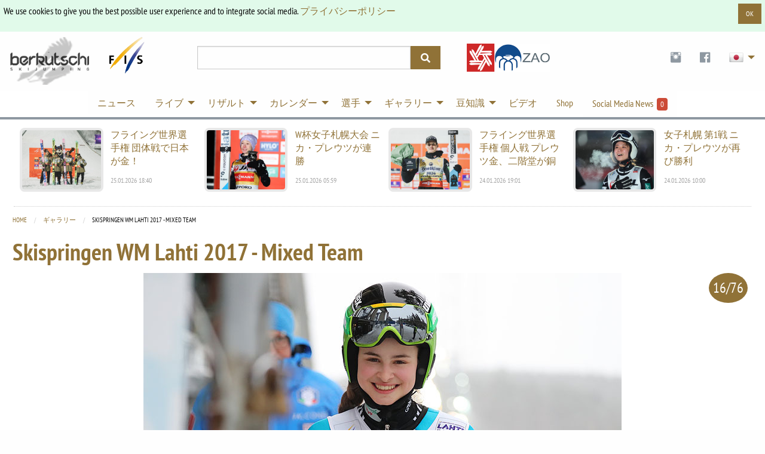

--- FILE ---
content_type: text/html; charset=utf-8
request_url: https://berkutschi.com/jp/front/galleries/skispringen-wm-lahti-2017-mixed-team?page=2
body_size: 8077
content:
<!doctype html>
<!--[if lt IE 8]>
  <html class="no-js ie7 oldie" lang="en"> <![endif]-->
<!--[if IE 8]>
  <html class="no-js ie8 oldie" lang="en"> <![endif]-->
<!--[if IE 9]>
  <html class="no-js ie9 oldie" lang="en"> <![endif]-->
<!--[if gt IE 9]><!-->
<html class="no-js" lang="en"> <!--<![endif]-->
  <head>
    <!-- Google Tag Manager -->
    <script>(function(w,d,s,l,i){w[l]=w[l]||[];w[l].push({'gtm.start':
    new Date().getTime(),event:'gtm.js'});var f=d.getElementsByTagName(s)[0],
    j=d.createElement(s),dl=l!='dataLayer'?'&l='+l:'';j.async=true;j.src=
    'https://www.googletagmanager.com/gtm.js?id='+i+dl;f.parentNode.insertBefore(j,f);
    })(window,document,'script','dataLayer','GTM-WK5HNS4M');</script>
    <!-- End Google Tag Manager -->
    <meta name="verify-v1" content="eMRfj2/lN4klG/dbQzg1Covpg0GkPbcbUw7GX7heE4I="/>
    <meta charset="utf-8">
    <meta name="viewport" content="width=device-width, initial-scale=1.0">
    <meta http-equiv="X-UA-Compatible" content="IE=edge">
    <link rel="shortcut icon" href="/favicon.ico" type="image/x-icon"/>
    <link rel="apple-touch-icon" href="/apple-touch-icon.png"/>
    <link rel="apple-touch-icon" sizes="57x57" href="/apple-touch-icon-57x57.png"/>
    <link rel="apple-touch-icon" sizes="72x72" href="/apple-touch-icon-72x72.png"/>
    <link rel="apple-touch-icon" sizes="76x76" href="/apple-touch-icon-76x76.png"/>
    <link rel="apple-touch-icon" sizes="114x114" href="/apple-touch-icon-114x114.png"/>
    <link rel="apple-touch-icon" sizes="120x120" href="/apple-touch-icon-120x120.png"/>
    <link rel="apple-touch-icon" sizes="144x144" href="/apple-touch-icon-144x144.png"/>
    <link rel="apple-touch-icon" sizes="152x152" href="/apple-touch-icon-152x152.png"/>
    <link rel="manifest" href="/manifest.json">
    <link rel="stylesheet" href="/assets/application-29cd577e8a9a4ce12399ac805783e0d411a5884eaa6e7275f21d902a3126b7a0.css" media="screen" />
    <title>
        スキージャンプ Berkutschi.com -
      ギャラリー - Skispringen WM Lahti 2017 - Mixed Team
    </title>
    <meta name="keywords" content="berkutschi,スキージャンプ,スキーフライング,ニュース,記事,ジャンプ週間,オーベルストドルフ,ガルミッシュ,ウィリンゲン,プラニッツァ,モルゲンシュテルン,シュミット,シュリーレンツァウアー,マリッシュ,アホネン,skispringen wm lahti 2017 - mixed team"/>
    <meta name="description" content=""/>
    <meta name="robots" content="max-image-preview:large">
    
    
      <meta name="robots" content="index,follow"/>
    
    
    <script src="/assets/base-5e21c3da5d96bb160593f12ea6840e8ac49e23fb8a7df220915c53891da32f5b.js"></script>
    <script src="/assets/application-6c41067bc2dae71a33421d4324ac29e69192ab63ae48126cc1757ec24b029af8.js" defer="defer"></script>
    <meta name="csrf-param" content="authenticity_token" />
<meta name="csrf-token" content="LOrV5BPWW8HnFfRXJi7JOz9A5U0B3j9fPMHH78VCUk6BlVbiT3gQznHc6jVIWWIgXCEfwGYueUzWd2ESm-9TFw" />
  </head>
  <body>
    <!-- Google Tag Manager (noscript) -->
    <noscript><iframe src="https://www.googletagmanager.com/ns.html?id=GTM-WK5HNS4M"
    height="0" width="0" style="display:none;visibility:hidden"></iframe></noscript>
    <!-- End Google Tag Manager (noscript) -->
    <script>
      (function(d, s, id) {
        var js, fjs = d.getElementsByTagName(s)[0];
        if (d.getElementById(id)) return;
        js = d.createElement(s); js.id = id;
        js.src = 'https://connect.facebook.net/en_US/sdk.js#xfbml=1&version=v3.0&appId=518714311478314&autoLogAppEvents=1';
        fjs.parentNode.insertBefore(js, fjs);
      }(document, 'script', 'facebook-jssdk'));
    </script>
    <div class="callout success cookieconsent" data-closable="slide-out-right">
      <div class="row">
        <p class="float-left">We use cookies to give you the best possible user experience and to integrate social media. <a href="/jp/front/privacypolicy">プライバシーポリシー</a></p>
        <button class="button small float-right" aria-label="Dismiss alert" type="button" data-close>
          <span aria-hidden="true">OK</span>
        </button>
      </div>
    </div>
    <header>
      <div class="header-container " style="">
        <div class="ad-banner show-for-large" style="overflow:hidden;">
          
            

        </div>
      </div>
      <div class="row">
        <div class="large-3 columns">
          <div class="logo-wrapper">
            <div class="logo">
              <a href="/jp"><img src="/assets/logos/logo-sm-1561e75cf7105b5bc7945aee58b52a143a6efe8ab82e4741cfda8f1170420aa3.png" /></a>
            </div>
            <div class="fis-logo">
              <a target="_blank" href="https://fis-ski.com/"><img width="64" src="/assets/logos/logo-fis-023c326ea1eee4ab384abd83b3a7850a29fd9f976b55930b128a297ba1f5f708.png" /></a>
            </div>
          </div>
          <div class="logo2 show-for-small-only">
            <div style="justify-content:center;margin:auto;display:flex;gap:24px;margin-bottom: 4px;">
                <a target="_blank" href="https://www.zao-skijumping.com/">
                  <img style="width: 174px" src="/assets/sponsors/thumbnail_zao_logo_3a-707f7e56ef1cdc6f6112263e587f49b4d930ac850d9d812cd4764df52db5bfab.jpg" />
</a>            </div>
          </div>
        </div>
        <div class="small-9 medium-5 large-4 columns">
          <div>
            <form action="/jp/front/search" accept-charset="UTF-8" method="get">
              <div class="input-group search">
                <input class="input-group-field" name="query" type="text">
                <div class="input-group-button">
                  <button type="submit" class="button">
                    <i class="fas fa-search"></i>
                  </button>
                </div>
              </div>
            </div>
</form>        </div>
        <div class="small-3 medium-7 large-5 columns">
          <div class="header-right">
            <div class="logo2 hide-for-small-only">
              <div class="premium-banners">
                  <div>
                    <a target="_blank" href="https://www.zao-skijumping.com/">
                      <img style="width: 140px;margin-left: 24px;" src="/assets/sponsors/thumbnail_zao_logo_3a-707f7e56ef1cdc6f6112263e587f49b4d930ac850d9d812cd4764df52db5bfab.jpg" />
</a>                  </div>
              </div>
            </div>
            <ul class="dropdown menu" data-dropdown-menu>
              <li class="social-icons hide-for-small-only">
                <a target="_blank" class="social-icon" href="https://www.instagram.com/berkutschi_skijumping/">
                  <i class="fi fi-social-instagram"></i>
</a>              </li>
              <li class="social-icons hide-for-small-only">
                <a target="_blank" class="social-icon" href="https://www.facebook.com/berkutschi/">
                  <i class="fi fi-social-facebook"></i>
</a>              </li>
              <li class="has-submenu lang">
                <a href="#" class="icon"><img class="jpn-48" width="48" style="zoom:0.5;" src="/assets/t-ac15be5f4c3ba60eb8f94cf0950dc08fb25935582f001a1d8d2aa29a23b10869.gif" /></a>
                <ul class="submenu menu vertical">
                    <li>
                      <a title="Deutsch" href="/jp/front/set_language?lang=de">
                        <img class="ger" width="32" src="/assets/t-ac15be5f4c3ba60eb8f94cf0950dc08fb25935582f001a1d8d2aa29a23b10869.gif" /> Deutsch
</a>                    </li>
                    <li>
                      <a title="Polski" href="/jp/front/set_language?lang=pl">
                        <img class="pol" width="32" src="/assets/t-ac15be5f4c3ba60eb8f94cf0950dc08fb25935582f001a1d8d2aa29a23b10869.gif" /> Polski
</a>                    </li>
                  <li>
                    <a title="English" href="/english">
                      <img class="gbr" width="32" src="/assets/t-ac15be5f4c3ba60eb8f94cf0950dc08fb25935582f001a1d8d2aa29a23b10869.gif" /> English
</a>                  </li>
                    <li>
                      <a title="Česky" href="/jp/front/set_language?lang=cz">
                        <img class="cze" width="32" src="/assets/t-ac15be5f4c3ba60eb8f94cf0950dc08fb25935582f001a1d8d2aa29a23b10869.gif" /> Česky
</a>                    </li>
                    <li>
                      <a title="Pусский" href="/jp/front/set_language?lang=ru">
                        <img class="rus" width="32" src="/assets/t-ac15be5f4c3ba60eb8f94cf0950dc08fb25935582f001a1d8d2aa29a23b10869.gif" /> Pусский &nbsp; &nbsp;
</a>                    </li>
                </ul>
              </li>
            </ul>
          </div>
        </div>
      </div>
    </div>
  </div>
</div>
</header>
<!-- nav -->
<div class="row3">
  <div class="contain-to-grid2 sticky">
    <div class="row">
      <div class="top-bar" data-stickydata-topbar data-options="back_text: 戻る">
        <div class="top-bar" style="margin:auto;">
          <ul class="dropdown menu" data-dropdown-menu>
            <li>
              <a href="/jp/front/news">ニュース</a>
            </li>
            <li class="has-submenu">
              <a href="#">ライブ</a>
              <ul class="submenu menu vertical nav-ticker">
                    <li>
                      <a href="#">次大会 WCJ: Willingen
                        - 男子 (30.01)</a>
                    </li>
                    <li>
                      <a href="#">次大会 WCJ: Willingen
                        - 女子 (30.01)</a>
                    </li>
                    <li>
                      <a href="#">次大会 OWG: Predazzo
                        - 女子 (04.02)</a>
                    </li>
                    <li>
                      <a href="#">次大会 OWG: Predazzo
                        - 男子 (05.02)</a>
                    </li>
                <li><a href="/jp/front/tickers">LIVEリザルト トップ</a></li>
              </ul>
            </li>
            <li class="has-dropdown">
              <a href="#">リザルト</a>
              <ul class="submenu menu vertical">
                <li>
                  <a href="/jp/front/results">リザルト</a>
                </li>
                <li>
                  <a href="/jp/front/standings">総合</a>
                </li>
                <li>
                  <a href="/jp/front/events">大会リポート</a>
                </li>
                <li>
                  <a href="/jp/front/stats">統計</a>
                </li>
              </ul>
            </li>
            <li class="has-dropdown">
              <a href="#">カレンダー</a>
              <ul class="submenu menu vertical">
                <!-- Seasons 2024/25 -->
                <!--
                <li>
                  <a href="/jp/front/calendars?season=2025&amp;sort=grandprix_men_full">グランプリ 2025</a>
                </li>
                <li>
                  <a href="/jp/front/calendars?season=2025&amp;sort=grandprix_ladies_full">グランプリ女子 2025</a>
                </li>
                -->
                <li>
                  <a href="/jp/front/calendars?season=2025%2F26&amp;sort=worldcup_men_full">W杯男子 2025/26</a>
                </li>
                <li>
                  <a href="/jp/front/calendars?season=2025%2F26&amp;sort=worldcup_ladies_full">W杯女子 2025/26</a>
                </li>
                <li>
                  <a href="/jp/front/calendars?season=2025%2F26&amp;sort=coc_men">コンチ杯男子 2025/26</a>
                </li>
                 <li>
                  <a href="/jp/front/calendars?season=2025%2F26&amp;sort=inter_coc_ladies">ICOC Ladies 2025/26</a>
                </li>
              </ul>
            </li>
            <li class="has-dropdown">
              <a href="#">選手</a>
              <ul class="submenu menu vertical">
                <li>
                  <a href="/jp/front/jumpers">全て / 検索</a>
                </li>
                <li>
                  <a href="/jp/front/teams">チーム</a>
                </li>
                <li>
                  <a href="/jp/front/hall_of_fame">栄誉の殿堂</a>
                </li>
                <li>
                  <a href="/jp/front/stars">スター</a>
                </li>
              </ul>
            </li>
            <li class="has-dropdown">
              <a href="#">ギャラリー</a>
              <ul class="submenu menu vertical">
                <li>
                  <a href="/jp/front/galleries">ギャラリー</a>
                </li>
                <li>
                  <a href="/jp/front/specials/wallpapers">ウォールペーパー</a>
                </li>
                <li>
                  <a href="/jp/front/specials/cartoon_wallpapers">カルトゥーンウォールペーパー</a>
                </li>
              </ul>
            </li>
            <li class="has-dropdown">
              <a href="#">豆知識</a>
              <ul class="submenu menu vertical">
                <li>
                  <a href="/jp/front/hills">ジャンプ台</a>
                </li>
                <li>
                  <a href="/jp/front/history">歴史</a>
                </li>
                <li>
                  <a href="/jp/front/encyclopedia">百科事典</a>
                </li>
                <li>
                  <a target="_blank" href="https://shop.scool-sports.de/produkt-kategorie/berkutschi/">Shop</a>
                </li>
                <li>
                  <a href="/jp/front/social_entries">Social Media News from Twitter &amp; Facebook &amp; Instagram</a>
                </li>
                <li>
                  <a target="_blank" href="https://www.fis-ski.com/en/inside-fis/document-library/ski-jumping-documents">FIS Skijumping Rules and Documents</a>
                </li>
              </ul>
            </li>
            <li>
              <a href="/jp/front/videos">ビデオ</a>
            </li>
            <li>
              <a target="_blank" href="https://shop.scool-sports.de/produkt-kategorie/berkutschi/">Shop</a>
            </li>
            <li class="social-counter">
              <a href="/jp/front/social_entries">
                Social Media News &nbsp;<span class="label alert">0</span>
</a>            </li>
          </ul>
        </div>
      </div>
    </div>
  </div>
</div>
<!-- end of nav -->
<!-- Main Area -->
<div class="row container main-wrapper">
  <div class="large-12 columns">
    <div class="row hide-for-medium banner-top">
      <div class="large-12 columns">
        
          

      </div>
    </div>
    <div class="row top-news hide-for-small-only">
        <div class="medium-3 columns">
          <article>
            <a href="/jp/front/news/11506">
              <div class="row">
                <div class="small-6 columns">
                  <img alt="フライング世界選手権 団体戦で日本が金！" src="https://static.berkutschi.com/berkutschi/images/news/000/028/452/cropped/TM__5535.jpg?1769378119" />
                </div>
                <div class="small-6 columns">
                  <h3>フライング世界選手権 団体戦で日本が金！</h3>
                  <span>25.01.2026 18:40</span>
                </div>
              </div>
</a>          </article>
        </div>
        <div class="medium-3 columns">
          <article>
            <a href="/jp/front/news/11505-w">
              <div class="row">
                <div class="small-6 columns">
                  <img alt="W杯女子札幌大会 ニカ・プレウツが連勝" src="https://static.berkutschi.com/berkutschi/images/news/000/028/448/cropped/aflo_umqa_2610124_02782.jpg?1769317501" />
                </div>
                <div class="small-6 columns">
                  <h3>W杯女子札幌大会 ニカ・プレウツが連勝</h3>
                  <span>25.01.2026 05:59</span>
                </div>
              </div>
</a>          </article>
        </div>
        <div class="medium-3 columns">
          <article>
            <a href="/jp/front/news/11504">
              <div class="row">
                <div class="small-6 columns">
                  <img alt="フライング世界選手権 個人戦 プレウツ金、二階堂が銅" src="https://static.berkutschi.com/berkutschi/images/news/000/028/444/cropped/MIE_9777.jpg?1769277872" />
                </div>
                <div class="small-6 columns">
                  <h3>フライング世界選手権 個人戦 プレウツ金、二階堂が銅</h3>
                  <span>24.01.2026 19:01</span>
                </div>
              </div>
</a>          </article>
        </div>
        <div class="medium-3 columns">
          <article>
            <a href="/jp/front/news/11503-1">
              <div class="row">
                <div class="small-6 columns">
                  <img alt="女子札幌 第1戦 ニカ・プレウツが再び勝利" src="https://static.berkutschi.com/berkutschi/images/news/000/028/439/cropped/aflo_umqa_2610124_04534.jpg?1769258326" />
                </div>
                <div class="small-6 columns">
                  <h3>女子札幌 第1戦 ニカ・プレウツが再び勝利</h3>
                  <span>24.01.2026 10:00</span>
                </div>
              </div>
</a>          </article>
        </div>
    </div>
    
    <div class="row">
        <div class="medium-12 columns">
          

<nav aria-label="You are here:" role="navigation">
  <ul class="breadcrumbs">
    <li><a href="/jp">Home</a></li>
    <li><a href="/jp/front/galleries">ギャラリー</a></li>
    <li>
      <span class="show-for-sr">Current: </span> Skispringen WM Lahti 2017 - Mixed Team
    </li>
  </ul>
</nav>
<h2>Skispringen WM Lahti 2017 - Mixed Team</h2>

  <div class="gallery-image">
    <div class="counter">
      <span class="badge primary">16/76</span>
    </div>
    <img loading="lazy" src="https://static.berkutschi.com/berkutschi/images/galleries/000/040/722/xlarge/AY2I7317.jpg?1525522536" />
    <div class="caption">Nika Kriznar</div>
  </div>
  <div class="gallery-image">
    <div class="counter">
      <span class="badge primary">17/76</span>
    </div>
    <img loading="lazy" src="https://static.berkutschi.com/berkutschi/images/galleries/000/040/723/xlarge/AY2I7328.jpg?1525522538" />
    <div class="caption">Nita Englund</div>
  </div>
  <div class="gallery-image">
    <div class="counter">
      <span class="badge primary">18/76</span>
    </div>
    <img loading="lazy" src="https://static.berkutschi.com/berkutschi/images/galleries/000/040/724/xlarge/AY2I7344.jpg?1525522540" />
    <div class="caption">Vincent Descombes Sevoie</div>
  </div>
  <div class="gallery-image">
    <div class="counter">
      <span class="badge primary">19/76</span>
    </div>
    <img loading="lazy" src="https://static.berkutschi.com/berkutschi/images/galleries/000/040/725/xlarge/AY2I7362.jpg?1525522543" />
    <div class="caption">Lucile Morat</div>
  </div>
  <div class="gallery-image">
    <div class="counter">
      <span class="badge primary">20/76</span>
    </div>
    <img loading="lazy" src="https://static.berkutschi.com/berkutschi/images/galleries/000/040/726/xlarge/AY2I7416.jpg?1525522545" />
    <div class="caption"></div>
  </div>
  <div class="gallery-image">
    <div class="counter">
      <span class="badge primary">21/76</span>
    </div>
    <img loading="lazy" src="https://static.berkutschi.com/berkutschi/images/galleries/000/040/727/xlarge/AY2I7428.jpg?1525522547" />
    <div class="caption">Katharina Althaus</div>
  </div>
  <div class="gallery-image">
    <div class="counter">
      <span class="badge primary">22/76</span>
    </div>
    <img loading="lazy" src="https://static.berkutschi.com/berkutschi/images/galleries/000/040/728/xlarge/AY2I7452.jpg?1525522549" />
    <div class="caption">Manuela Malsiner</div>
  </div>
  <div class="gallery-image">
    <div class="counter">
      <span class="badge primary">23/76</span>
    </div>
    <img loading="lazy" src="https://static.berkutschi.com/berkutschi/images/galleries/000/040/729/xlarge/AY2I7474.jpg?1525522551" />
    <div class="caption">Janne Väätäinen</div>
  </div>
  <div class="gallery-image">
    <div class="counter">
      <span class="badge primary">24/76</span>
    </div>
    <img loading="lazy" src="https://static.berkutschi.com/berkutschi/images/galleries/000/040/730/xlarge/AY2I7486.jpg?1525522553" />
    <div class="caption">Svenja Würth</div>
  </div>
  <div class="gallery-image">
    <div class="counter">
      <span class="badge primary">25/76</span>
    </div>
    <img loading="lazy" src="https://static.berkutschi.com/berkutschi/images/galleries/000/040/731/xlarge/AY2I7547.jpg?1525522558" />
    <div class="caption">Dayana Akhmetvaliyeva</div>
  </div>
  <div class="gallery-image">
    <div class="counter">
      <span class="badge primary">26/76</span>
    </div>
    <img loading="lazy" src="https://static.berkutschi.com/berkutschi/images/galleries/000/040/732/xlarge/AY2I7596.jpg?1525522560" />
    <div class="caption">Susanna Forsstroem, Andreas Goldberger</div>
  </div>
  <div class="gallery-image">
    <div class="counter">
      <span class="badge primary">27/76</span>
    </div>
    <img loading="lazy" src="https://static.berkutschi.com/berkutschi/images/galleries/000/040/733/xlarge/AY2I7649.jpg?1525522562" />
    <div class="caption">Elena Runggaldier, Lea Lemare</div>
  </div>
  <div class="gallery-image">
    <div class="counter">
      <span class="badge primary">28/76</span>
    </div>
    <img loading="lazy" src="https://static.berkutschi.com/berkutschi/images/galleries/000/040/734/xlarge/AY2I7695.jpg?1525522564" />
    <div class="caption">Sara Takanashi</div>
  </div>
  <div class="gallery-image">
    <div class="counter">
      <span class="badge primary">29/76</span>
    </div>
    <img loading="lazy" src="https://static.berkutschi.com/berkutschi/images/galleries/000/040/735/xlarge/AY2I7732.jpg?1525522566" />
    <div class="caption">Silje Opseth</div>
  </div>
  <div class="gallery-image">
    <div class="counter">
      <span class="badge primary">30/76</span>
    </div>
    <img loading="lazy" src="https://static.berkutschi.com/berkutschi/images/galleries/000/040/736/xlarge/AY2I7754.jpg?1525522568" />
    <div class="caption">Carina Vogt</div>
  </div>
<div class="large-12 columns">
  <div class="text-center" id="pagination">
    <ul class="pagination pagination"><li class="pagination-previous"><a rel="prev" href="/jp/front/galleries/skispringen-wm-lahti-2017-mixed-team?page=1">前へ</a></li> <li><a rel="prev" href="/jp/front/galleries/skispringen-wm-lahti-2017-mixed-team?page=1">1</a></li> <li class="current"><span>2</span></li> <li><a rel="next" href="/jp/front/galleries/skispringen-wm-lahti-2017-mixed-team?page=3">3</a></li> <li><a href="/jp/front/galleries/skispringen-wm-lahti-2017-mixed-team?page=4">4</a></li> <li><a href="/jp/front/galleries/skispringen-wm-lahti-2017-mixed-team?page=5">5</a></li> <li><a href="/jp/front/galleries/skispringen-wm-lahti-2017-mixed-team?page=6">6</a></li> <li class="pagination-next"><a rel="next" href="/jp/front/galleries/skispringen-wm-lahti-2017-mixed-team?page=3">次へ</a></li></ul>
  </div>
</div>
<div class="row column">
  <h2>参照</h2>
  <div class="row small-up-1 medium-up-2 large-up-4">
    <div class="column column-block box">
  <div class="post">
    <a href="/jp/front/galleries/lahti-superteam-sonntag">
      <img src="https://static.berkutschi.com/berkutschi/images/galleries/000/166/305/cropped/TM__1983.jpg?1742759309" />
</a>    <div class="summary">
      <h3 style="min-height:100px;"><a href="/jp/front/galleries/lahti-superteam-sonntag">LAHTI SUPERTEAM SONNTAG</a></h3>
    </div>
    <p class="meta">
      作成:  23.03.2025
      | 
      フォト: 55
    </p>
  </div>
</div>
<div class="column column-block box">
  <div class="post">
    <a href="/jp/front/galleries/lahti-samstag-manner">
      <img src="https://static.berkutschi.com/berkutschi/images/galleries/000/166/282/cropped/TAD_9542.jpg?1742673659" />
</a>    <div class="summary">
      <h3 style="min-height:100px;"><a href="/jp/front/galleries/lahti-samstag-manner">LAHTI SAMSTAG MÄNNER</a></h3>
    </div>
    <p class="meta">
      作成:  22.03.2025
      | 
      フォト: 127
    </p>
  </div>
</div>
<div class="column column-block box">
  <div class="post">
    <a href="/jp/front/galleries/lahti-finale-frauen">
      <img src="https://static.berkutschi.com/berkutschi/images/galleries/000/166/082/cropped/TM__1469.jpg?1742581114" />
</a>    <div class="summary">
      <h3 style="min-height:100px;"><a href="/jp/front/galleries/lahti-finale-frauen">LAHTI FINALE FRAUEN</a></h3>
    </div>
    <p class="meta">
      作成:  21.03.2025
      | 
      フォト: 77
    </p>
  </div>
</div>
<div class="column column-block box">
  <div class="post">
    <a href="/jp/front/galleries/lahti-frauen-donnerstag">
      <img src="https://static.berkutschi.com/berkutschi/images/galleries/000/166/003/cropped/TM__2968.jpg?1742499176" />
</a>    <div class="summary">
      <h3 style="min-height:100px;"><a href="/jp/front/galleries/lahti-frauen-donnerstag">LAHTI FRAUEN DONNERSTAG</a></h3>
    </div>
    <p class="meta">
      作成:  20.03.2025
      | 
      フォト: 79
    </p>
  </div>
</div>
<div class="column column-block box">
  <div class="post">
    <a href="/jp/front/galleries/lahti-sonntag-i">
      <img src="https://static.berkutschi.com/berkutschi/images/galleries/000/139/806/cropped/WhatsApp_Image_2024-03-03_at_17.13.10_%281%29.jpeg?1709497635" />
</a>    <div class="summary">
      <h3 style="min-height:100px;"><a href="/jp/front/galleries/lahti-sonntag-i">Lahti Sonntag I</a></h3>
    </div>
    <p class="meta">
      作成:  03.03.2024
      | 
      フォト: 97
    </p>
  </div>
</div>
<div class="column column-block box">
  <div class="post">
    <a href="/jp/front/galleries/lahti-samstag">
      <img src="https://static.berkutschi.com/berkutschi/images/galleries/000/139/567/cropped/TAD_3243.jpg?1709443100" />
</a>    <div class="summary">
      <h3 style="min-height:100px;"><a href="/jp/front/galleries/lahti-samstag">Lahti Samstag</a></h3>
    </div>
    <p class="meta">
      作成:  03.03.2024
      | 
      フォト: 285
    </p>
  </div>
</div>
<div class="column column-block box">
  <div class="post">
    <a href="/jp/front/galleries/lahti-manner-freitag-ii">
      <img src="https://static.berkutschi.com/berkutschi/images/galleries/000/139/165/cropped/TAD_0803.jpg?1709378796" />
</a>    <div class="summary">
      <h3 style="min-height:100px;"><a href="/jp/front/galleries/lahti-manner-freitag-ii">Lahti Männer Freitag II</a></h3>
    </div>
    <p class="meta">
      作成:  02.03.2024
      | 
      フォト: 355
    </p>
  </div>
</div>
<div class="column column-block box">
  <div class="post">
    <a href="/jp/front/galleries/lahti-frauen-freitag">
      <img src="https://static.berkutschi.com/berkutschi/images/galleries/000/138/910/cropped/TAD_0001.jpg?1709370012" />
</a>    <div class="summary">
      <h3 style="min-height:100px;"><a href="/jp/front/galleries/lahti-frauen-freitag">Lahti Frauen Freitag</a></h3>
    </div>
    <p class="meta">
      作成:  02.03.2024
      | 
      フォト: 255
    </p>
  </div>
</div>
<div class="column column-block box">
  <div class="post">
    <a href="/jp/front/galleries/lahti-manner-freitag">
      <img src="https://static.berkutschi.com/berkutschi/images/galleries/000/138/799/cropped/WhatsApp_Image_2024-03-01_at_18.09.24.jpeg?1709320765" />
</a>    <div class="summary">
      <h3 style="min-height:100px;"><a href="/jp/front/galleries/lahti-manner-freitag">Lahti Männer Freitag I</a></h3>
    </div>
    <p class="meta">
      作成:  01.03.2024
      | 
      フォト: 111
    </p>
  </div>
</div>
<div class="column column-block box">
  <div class="post">
    <a href="/jp/front/galleries/lahti-sunday-men">
      <img src="https://static.berkutschi.com/berkutschi/images/galleries/000/117/033/cropped/590A2112.jpg?1679893494" />
</a>    <div class="summary">
      <h3 style="min-height:100px;"><a href="/jp/front/galleries/lahti-sunday-men">LAHTI SUNDAY MEN</a></h3>
    </div>
    <p class="meta">
      作成:  27.03.2023
      | 
      フォト: 399
    </p>
  </div>
</div>
<div class="column column-block box">
  <div class="post">
    <a href="/jp/front/galleries/lahti-men-team">
      <img src="https://static.berkutschi.com/berkutschi/images/galleries/000/116/526/cropped/590A1503.jpg?1679795681" />
</a>    <div class="summary">
      <h3 style="min-height:100px;"><a href="/jp/front/galleries/lahti-men-team">LAHTI MEN TEAM</a></h3>
    </div>
    <p class="meta">
      作成:  26.03.2023
      | 
      フォト: 454
    </p>
  </div>
</div>
<div class="column column-block box">
  <div class="post">
    <a href="/jp/front/galleries/lahti-women-season-final">
      <img src="https://static.berkutschi.com/berkutschi/images/galleries/000/116/064/cropped/590A0007.jpg?1679741775" />
</a>    <div class="summary">
      <h3 style="min-height:100px;"><a href="/jp/front/galleries/lahti-women-season-final">LAHTI WOMEN SEASON FINAL</a></h3>
    </div>
    <p class="meta">
      作成:  25.03.2023
      | 
      フォト: 457
    </p>
  </div>
</div>

  </div>
</div>

        </div>
    </div>
  </div>
</div>
<!-- Footer -->
<div class="footer-bar">
  <div class="row">
    <div class="medium-3 large-2 columns">
      <p class="logo">スキージャンプ</p>
      <ul>
        <li>
          <a href="/jp/front/news">ニュース</a>
        </li>
        <li>
          <a href="/jp/front/results">リザルト</a>
        </li>
        <li>
          <a href="/jp/front/standings">総合</a>
        </li>
        <li>
          <a href="/jp/front/events">大会リポート</a>
        </li>
        <li>
          <a href="/jp/front/stats">統計</a>
        </li>
        <li>
          <a href="/jp/front/hills">ジャンプ台</a>
        </li>
        <li>
          <a href="/jp/front/history">歴史</a>
        </li>
        <li>
          <a href="/jp/front/encyclopedia">百科事典</a>
        </li>
      </ul>
    </div>
    <div class="medium-3 large-2 columns">
      <p class="logo">ファンのため</p>
      <ul>
        <li>
          <a href="/jp/front/videos">ビデオ</a>
        </li>
        <li>
          <a href="/jp/front/galleries">ギャラリー</a>
        </li>
        <li>
          <a href="/jp/front/specials/wallpapers">ウォールペーパー</a>
        </li>
        <li>
          <a href="/jp/front/specials/cartoon_wallpapers">カルトゥーンウォールペーパー</a>
        </li>
        <li>
          <a href="/jp/front/teams">チーム</a>
        </li>
        <li>
          <a href="/jp/front/hall_of_fame">栄誉の殿堂</a>
        </li>
        <li>
          <a href="/jp/front/stars">スター</a>
        </li>
      </ul>
    </div>
    <div class="medium-3 large-2 columns">
      <p class="logo">カレンダー</p>
      <ul>
        <li>
                  <a href="/jp/front/calendars?season=2025%2F26&amp;sort=worldcup_men_full">W杯男子 2025/26</a>
                </li>
                <li>
                  <a href="/jp/front/calendars?season=2025%2F26&amp;sort=worldcup_ladies_full">W杯女子 2025/26</a>
                </li>
                <li>
                  <a href="/jp/front/calendars?season=2025%2F26&amp;sort=coc_men">コンチ杯男子 2025/26</a>
                </li>
                 <li>
                  <a href="/jp/front/calendars?season=2025%2F26&amp;sort=inter_coc_ladies">ICOC Ladies 2025/26</a>
                </li>
                <!--
                <li>
                  <a href="/jp/front/calendars?season=2024%2F25&amp;sort=coc_men">コンチ杯男子 2024/25</a>
                </li>
                 <li>
                  <a href="/jp/front/calendars?season=2024%2F25&amp;sort=inter_coc_ladies">ICOC Ladies 2024/25</a>
                </li>
                -->
      </ul>
    </div>
    <div class="medium-3 columns">
      <p class="logo">ベストジャンパー</p>
      <ul>
          <li><a href="/jp/front/stars/deschwanden-gregor">Deschwanden, Gregor</a></li>
          <li><a href="/jp/front/stars/eisenbichler-markus">Eisenbichler, Markus</a></li>
          <li><a href="/jp/front/stars/granerud-halvor-egner">Granerud, Halvor Egner</a></li>
          <li><a href="/jp/front/stars/hoerl-jan">Hoerl, Jan</a></li>
          <li><a href="/jp/front/stars/kobayashi-ryoyu">Kobayashi, Ryoyu</a></li>
          <li><a href="/jp/front/stars/kraft-stefan">Kraft, Stefan</a></li>
          <li><a href="/jp/front/stars/lanisek-anze">Lanisek, Anze</a></li>
          <li><a href="/jp/front/stars/paschke-pius">Paschke, Pius</a></li>
          <li><a href="/jp/front/stars/prevc-domen">Prevc, Domen</a></li>
          <li><a href="/jp/front/stars/raimund-philipp">Raimund, Philipp</a></li>
          <li><a href="/jp/front/stars/stoch-kamil">Stoch, Kamil</a></li>
          <li><a href="/jp/front/stars/tschofenig-daniel">Tschofenig, Daniel</a></li>
          <li><a href="/jp/front/stars/wellinger-andreas">Wellinger, Andreas</a></li>
      </ul>
    </div>
    <div class="large-3 medium-12 columns">
      <ul class="footer-contact">
        <li><a href="/jp"><img src="/assets/logo-footer-d7ca8da02b1a813461471f95d4ceb100058a7475ce077eaa3b2ed9afb388e2b1.png" /></a></li>
        <li><a href="/jp/front/contact">コンタクト</a></li>
        <li><a href="/jp/front/imprint">インプリント</a></li>
        <li><a href="/jp/front/privacypolicy">Datenschutzerklärung</a></li>
        <li><a href="/jp/front/privacypolicy">プライバシーポリシー</a></li>
        <li><span>Copyright by berkutschi skijumping &copy; 2026.<br/>
            All rights reserved.</span>
        </li>
      </ul>
    </div>
  </div>
  <!-- End Footer -->
</div>
</body>
<script>
  $.get('/jp/front/polls/166');
</script>
<script>
  (function (i, s, o, g, r, a, m) {
      i['GoogleAnalyticsObject'] = r;
      i[r] = i[r] || function () {
                  (i[r].q = i[r].q || []).push(arguments)
              }, i[r].l = 1 * new Date();
      a = s.createElement(o),
              m = s.getElementsByTagName(o)[0];
      a.async = 1;
      a.src = g;
      m.parentNode.insertBefore(a, m)
  })(window, document, 'script', '//www.google-analytics.com/analytics.js', 'ga');

  ga('create', 'UA-6373155-1', 'auto');
  ga('require', 'displayfeatures');
  ga('send', 'pageview');
</script>
</body>
</html>


--- FILE ---
content_type: text/plain
request_url: https://www.google-analytics.com/j/collect?v=1&_v=j102&a=183830202&t=pageview&_s=1&dl=https%3A%2F%2Fberkutschi.com%2Fjp%2Ffront%2Fgalleries%2Fskispringen-wm-lahti-2017-mixed-team%3Fpage%3D2&ul=en-us%40posix&dt=%E3%82%B9%E3%82%AD%E3%83%BC%E3%82%B8%E3%83%A3%E3%83%B3%E3%83%97%20Berkutschi.com%20-%20%E3%82%AE%E3%83%A3%E3%83%A9%E3%83%AA%E3%83%BC%20-%20Skispringen%20WM%20Lahti%202017%20-%20Mixed%20Team&sr=1280x720&vp=1280x720&_u=IGBAgEABAAAAACAAI~&jid=1159791493&gjid=1958218645&cid=756948462.1769511214&tid=UA-6373155-1&_gid=2059843514.1769511214&_slc=1&z=1534070967
body_size: -450
content:
2,cG-8JGPSK6XQR